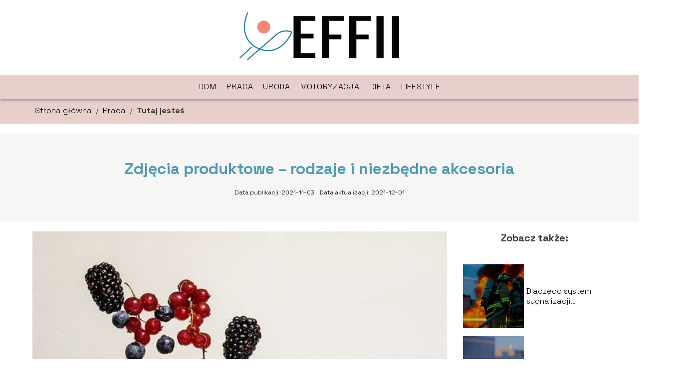

--- FILE ---
content_type: text/html; charset=UTF-8
request_url: https://effii.pl/zdjecia-produktowe-rodzaje-i-niezbedne-akcesoria/
body_size: 8830
content:
<!DOCTYPE html>
<html lang="pl-PL">
<head>
    <title>Zdjęcia produktowe &#8211; rodzaje i niezbędne akcesoria</title>
        <meta charset="UTF-8" />
    <meta name="viewport" content="width=device-width, initial-scale=1" />
    <meta name="description" content="Zdjęcia produktowe przedstawiają towary oraz przedmioty w sposób informacyjny lub reklamowy.">
    <link rel="preconnect" href="https://fonts.googleapis.com">
<link rel="preconnect" href="https://fonts.gstatic.com" crossorigin>
<link href="https://fonts.googleapis.com/css2?family=Space+Grotesk:wght@300..700&display=swap" rel="stylesheet">
    <style>:root{--dark-filter-image: brightness(70%);--primary-color: #F38977;--secondary-color: #5099B2;--tertiary-color: #E7D0CC;--quaternary-color: #7F7F7FCC;--image-radius: 0px;--background-radius: 0px;--btn-radius: 0px;--font-size-small: 12px;--font-size-medium: 16px;--font-size-big: 20px;--font-size-XXL: 32px;--font-color-1: #FFFFFF;--font-color-2: #000000;--font-color-3: #FFFFFF;--dark-background: rgba(0, 0, 0, 0.5);--font-family: 'Space Grotesk', sans-serif;}</style>    <meta name='robots' content='max-image-preview:large' />
<meta name="author" content="redakcja-effii-pl">
<meta name="article:published_time" content="2021-11-03T14:02:52+01:00">
<meta name="article:modified_time" content="2021-12-01T13:12:24+01:00">
<script type="text/javascript">
window._wpemojiSettings = {"baseUrl":"https:\/\/s.w.org\/images\/core\/emoji\/14.0.0\/72x72\/","ext":".png","svgUrl":"https:\/\/s.w.org\/images\/core\/emoji\/14.0.0\/svg\/","svgExt":".svg","source":{"concatemoji":"https:\/\/effii.pl\/wp-includes\/js\/wp-emoji-release.min.js?ver=6.1.4"}};
/*! This file is auto-generated */
!function(e,a,t){var n,r,o,i=a.createElement("canvas"),p=i.getContext&&i.getContext("2d");function s(e,t){var a=String.fromCharCode,e=(p.clearRect(0,0,i.width,i.height),p.fillText(a.apply(this,e),0,0),i.toDataURL());return p.clearRect(0,0,i.width,i.height),p.fillText(a.apply(this,t),0,0),e===i.toDataURL()}function c(e){var t=a.createElement("script");t.src=e,t.defer=t.type="text/javascript",a.getElementsByTagName("head")[0].appendChild(t)}for(o=Array("flag","emoji"),t.supports={everything:!0,everythingExceptFlag:!0},r=0;r<o.length;r++)t.supports[o[r]]=function(e){if(p&&p.fillText)switch(p.textBaseline="top",p.font="600 32px Arial",e){case"flag":return s([127987,65039,8205,9895,65039],[127987,65039,8203,9895,65039])?!1:!s([55356,56826,55356,56819],[55356,56826,8203,55356,56819])&&!s([55356,57332,56128,56423,56128,56418,56128,56421,56128,56430,56128,56423,56128,56447],[55356,57332,8203,56128,56423,8203,56128,56418,8203,56128,56421,8203,56128,56430,8203,56128,56423,8203,56128,56447]);case"emoji":return!s([129777,127995,8205,129778,127999],[129777,127995,8203,129778,127999])}return!1}(o[r]),t.supports.everything=t.supports.everything&&t.supports[o[r]],"flag"!==o[r]&&(t.supports.everythingExceptFlag=t.supports.everythingExceptFlag&&t.supports[o[r]]);t.supports.everythingExceptFlag=t.supports.everythingExceptFlag&&!t.supports.flag,t.DOMReady=!1,t.readyCallback=function(){t.DOMReady=!0},t.supports.everything||(n=function(){t.readyCallback()},a.addEventListener?(a.addEventListener("DOMContentLoaded",n,!1),e.addEventListener("load",n,!1)):(e.attachEvent("onload",n),a.attachEvent("onreadystatechange",function(){"complete"===a.readyState&&t.readyCallback()})),(e=t.source||{}).concatemoji?c(e.concatemoji):e.wpemoji&&e.twemoji&&(c(e.twemoji),c(e.wpemoji)))}(window,document,window._wpemojiSettings);
</script>
<style type="text/css">
img.wp-smiley,
img.emoji {
	display: inline !important;
	border: none !important;
	box-shadow: none !important;
	height: 1em !important;
	width: 1em !important;
	margin: 0 0.07em !important;
	vertical-align: -0.1em !important;
	background: none !important;
	padding: 0 !important;
}
</style>
	<link rel='stylesheet' id='wp-block-library-css' href='https://effii.pl/wp-includes/css/dist/block-library/style.min.css?ver=6.1.4' type='text/css' media='all' />
<link rel='stylesheet' id='classic-theme-styles-css' href='https://effii.pl/wp-includes/css/classic-themes.min.css?ver=1' type='text/css' media='all' />
<style id='global-styles-inline-css' type='text/css'>
body{--wp--preset--color--black: #000000;--wp--preset--color--cyan-bluish-gray: #abb8c3;--wp--preset--color--white: #ffffff;--wp--preset--color--pale-pink: #f78da7;--wp--preset--color--vivid-red: #cf2e2e;--wp--preset--color--luminous-vivid-orange: #ff6900;--wp--preset--color--luminous-vivid-amber: #fcb900;--wp--preset--color--light-green-cyan: #7bdcb5;--wp--preset--color--vivid-green-cyan: #00d084;--wp--preset--color--pale-cyan-blue: #8ed1fc;--wp--preset--color--vivid-cyan-blue: #0693e3;--wp--preset--color--vivid-purple: #9b51e0;--wp--preset--gradient--vivid-cyan-blue-to-vivid-purple: linear-gradient(135deg,rgba(6,147,227,1) 0%,rgb(155,81,224) 100%);--wp--preset--gradient--light-green-cyan-to-vivid-green-cyan: linear-gradient(135deg,rgb(122,220,180) 0%,rgb(0,208,130) 100%);--wp--preset--gradient--luminous-vivid-amber-to-luminous-vivid-orange: linear-gradient(135deg,rgba(252,185,0,1) 0%,rgba(255,105,0,1) 100%);--wp--preset--gradient--luminous-vivid-orange-to-vivid-red: linear-gradient(135deg,rgba(255,105,0,1) 0%,rgb(207,46,46) 100%);--wp--preset--gradient--very-light-gray-to-cyan-bluish-gray: linear-gradient(135deg,rgb(238,238,238) 0%,rgb(169,184,195) 100%);--wp--preset--gradient--cool-to-warm-spectrum: linear-gradient(135deg,rgb(74,234,220) 0%,rgb(151,120,209) 20%,rgb(207,42,186) 40%,rgb(238,44,130) 60%,rgb(251,105,98) 80%,rgb(254,248,76) 100%);--wp--preset--gradient--blush-light-purple: linear-gradient(135deg,rgb(255,206,236) 0%,rgb(152,150,240) 100%);--wp--preset--gradient--blush-bordeaux: linear-gradient(135deg,rgb(254,205,165) 0%,rgb(254,45,45) 50%,rgb(107,0,62) 100%);--wp--preset--gradient--luminous-dusk: linear-gradient(135deg,rgb(255,203,112) 0%,rgb(199,81,192) 50%,rgb(65,88,208) 100%);--wp--preset--gradient--pale-ocean: linear-gradient(135deg,rgb(255,245,203) 0%,rgb(182,227,212) 50%,rgb(51,167,181) 100%);--wp--preset--gradient--electric-grass: linear-gradient(135deg,rgb(202,248,128) 0%,rgb(113,206,126) 100%);--wp--preset--gradient--midnight: linear-gradient(135deg,rgb(2,3,129) 0%,rgb(40,116,252) 100%);--wp--preset--duotone--dark-grayscale: url('#wp-duotone-dark-grayscale');--wp--preset--duotone--grayscale: url('#wp-duotone-grayscale');--wp--preset--duotone--purple-yellow: url('#wp-duotone-purple-yellow');--wp--preset--duotone--blue-red: url('#wp-duotone-blue-red');--wp--preset--duotone--midnight: url('#wp-duotone-midnight');--wp--preset--duotone--magenta-yellow: url('#wp-duotone-magenta-yellow');--wp--preset--duotone--purple-green: url('#wp-duotone-purple-green');--wp--preset--duotone--blue-orange: url('#wp-duotone-blue-orange');--wp--preset--font-size--small: 13px;--wp--preset--font-size--medium: 20px;--wp--preset--font-size--large: 36px;--wp--preset--font-size--x-large: 42px;--wp--preset--spacing--20: 0.44rem;--wp--preset--spacing--30: 0.67rem;--wp--preset--spacing--40: 1rem;--wp--preset--spacing--50: 1.5rem;--wp--preset--spacing--60: 2.25rem;--wp--preset--spacing--70: 3.38rem;--wp--preset--spacing--80: 5.06rem;}:where(.is-layout-flex){gap: 0.5em;}body .is-layout-flow > .alignleft{float: left;margin-inline-start: 0;margin-inline-end: 2em;}body .is-layout-flow > .alignright{float: right;margin-inline-start: 2em;margin-inline-end: 0;}body .is-layout-flow > .aligncenter{margin-left: auto !important;margin-right: auto !important;}body .is-layout-constrained > .alignleft{float: left;margin-inline-start: 0;margin-inline-end: 2em;}body .is-layout-constrained > .alignright{float: right;margin-inline-start: 2em;margin-inline-end: 0;}body .is-layout-constrained > .aligncenter{margin-left: auto !important;margin-right: auto !important;}body .is-layout-constrained > :where(:not(.alignleft):not(.alignright):not(.alignfull)){max-width: var(--wp--style--global--content-size);margin-left: auto !important;margin-right: auto !important;}body .is-layout-constrained > .alignwide{max-width: var(--wp--style--global--wide-size);}body .is-layout-flex{display: flex;}body .is-layout-flex{flex-wrap: wrap;align-items: center;}body .is-layout-flex > *{margin: 0;}:where(.wp-block-columns.is-layout-flex){gap: 2em;}.has-black-color{color: var(--wp--preset--color--black) !important;}.has-cyan-bluish-gray-color{color: var(--wp--preset--color--cyan-bluish-gray) !important;}.has-white-color{color: var(--wp--preset--color--white) !important;}.has-pale-pink-color{color: var(--wp--preset--color--pale-pink) !important;}.has-vivid-red-color{color: var(--wp--preset--color--vivid-red) !important;}.has-luminous-vivid-orange-color{color: var(--wp--preset--color--luminous-vivid-orange) !important;}.has-luminous-vivid-amber-color{color: var(--wp--preset--color--luminous-vivid-amber) !important;}.has-light-green-cyan-color{color: var(--wp--preset--color--light-green-cyan) !important;}.has-vivid-green-cyan-color{color: var(--wp--preset--color--vivid-green-cyan) !important;}.has-pale-cyan-blue-color{color: var(--wp--preset--color--pale-cyan-blue) !important;}.has-vivid-cyan-blue-color{color: var(--wp--preset--color--vivid-cyan-blue) !important;}.has-vivid-purple-color{color: var(--wp--preset--color--vivid-purple) !important;}.has-black-background-color{background-color: var(--wp--preset--color--black) !important;}.has-cyan-bluish-gray-background-color{background-color: var(--wp--preset--color--cyan-bluish-gray) !important;}.has-white-background-color{background-color: var(--wp--preset--color--white) !important;}.has-pale-pink-background-color{background-color: var(--wp--preset--color--pale-pink) !important;}.has-vivid-red-background-color{background-color: var(--wp--preset--color--vivid-red) !important;}.has-luminous-vivid-orange-background-color{background-color: var(--wp--preset--color--luminous-vivid-orange) !important;}.has-luminous-vivid-amber-background-color{background-color: var(--wp--preset--color--luminous-vivid-amber) !important;}.has-light-green-cyan-background-color{background-color: var(--wp--preset--color--light-green-cyan) !important;}.has-vivid-green-cyan-background-color{background-color: var(--wp--preset--color--vivid-green-cyan) !important;}.has-pale-cyan-blue-background-color{background-color: var(--wp--preset--color--pale-cyan-blue) !important;}.has-vivid-cyan-blue-background-color{background-color: var(--wp--preset--color--vivid-cyan-blue) !important;}.has-vivid-purple-background-color{background-color: var(--wp--preset--color--vivid-purple) !important;}.has-black-border-color{border-color: var(--wp--preset--color--black) !important;}.has-cyan-bluish-gray-border-color{border-color: var(--wp--preset--color--cyan-bluish-gray) !important;}.has-white-border-color{border-color: var(--wp--preset--color--white) !important;}.has-pale-pink-border-color{border-color: var(--wp--preset--color--pale-pink) !important;}.has-vivid-red-border-color{border-color: var(--wp--preset--color--vivid-red) !important;}.has-luminous-vivid-orange-border-color{border-color: var(--wp--preset--color--luminous-vivid-orange) !important;}.has-luminous-vivid-amber-border-color{border-color: var(--wp--preset--color--luminous-vivid-amber) !important;}.has-light-green-cyan-border-color{border-color: var(--wp--preset--color--light-green-cyan) !important;}.has-vivid-green-cyan-border-color{border-color: var(--wp--preset--color--vivid-green-cyan) !important;}.has-pale-cyan-blue-border-color{border-color: var(--wp--preset--color--pale-cyan-blue) !important;}.has-vivid-cyan-blue-border-color{border-color: var(--wp--preset--color--vivid-cyan-blue) !important;}.has-vivid-purple-border-color{border-color: var(--wp--preset--color--vivid-purple) !important;}.has-vivid-cyan-blue-to-vivid-purple-gradient-background{background: var(--wp--preset--gradient--vivid-cyan-blue-to-vivid-purple) !important;}.has-light-green-cyan-to-vivid-green-cyan-gradient-background{background: var(--wp--preset--gradient--light-green-cyan-to-vivid-green-cyan) !important;}.has-luminous-vivid-amber-to-luminous-vivid-orange-gradient-background{background: var(--wp--preset--gradient--luminous-vivid-amber-to-luminous-vivid-orange) !important;}.has-luminous-vivid-orange-to-vivid-red-gradient-background{background: var(--wp--preset--gradient--luminous-vivid-orange-to-vivid-red) !important;}.has-very-light-gray-to-cyan-bluish-gray-gradient-background{background: var(--wp--preset--gradient--very-light-gray-to-cyan-bluish-gray) !important;}.has-cool-to-warm-spectrum-gradient-background{background: var(--wp--preset--gradient--cool-to-warm-spectrum) !important;}.has-blush-light-purple-gradient-background{background: var(--wp--preset--gradient--blush-light-purple) !important;}.has-blush-bordeaux-gradient-background{background: var(--wp--preset--gradient--blush-bordeaux) !important;}.has-luminous-dusk-gradient-background{background: var(--wp--preset--gradient--luminous-dusk) !important;}.has-pale-ocean-gradient-background{background: var(--wp--preset--gradient--pale-ocean) !important;}.has-electric-grass-gradient-background{background: var(--wp--preset--gradient--electric-grass) !important;}.has-midnight-gradient-background{background: var(--wp--preset--gradient--midnight) !important;}.has-small-font-size{font-size: var(--wp--preset--font-size--small) !important;}.has-medium-font-size{font-size: var(--wp--preset--font-size--medium) !important;}.has-large-font-size{font-size: var(--wp--preset--font-size--large) !important;}.has-x-large-font-size{font-size: var(--wp--preset--font-size--x-large) !important;}
.wp-block-navigation a:where(:not(.wp-element-button)){color: inherit;}
:where(.wp-block-columns.is-layout-flex){gap: 2em;}
.wp-block-pullquote{font-size: 1.5em;line-height: 1.6;}
</style>
<link rel='stylesheet' id='tp_theme_maker_style-css' href='https://effii.pl/wp-content/themes/tp-wordpress-theme/assets/css/styles.css?ver=6.1.4' type='text/css' media='all' />
<script type='text/javascript' src='https://effii.pl/wp-content/themes/tp-wordpress-theme/assets/js/scripts.js?ver=0.1.1' id='tp_theme_maker_style-js'></script>
<link rel="https://api.w.org/" href="https://effii.pl/wp-json/" /><link rel="alternate" type="application/json" href="https://effii.pl/wp-json/wp/v2/posts/17" /><link rel="EditURI" type="application/rsd+xml" title="RSD" href="https://effii.pl/xmlrpc.php?rsd" />
<link rel="wlwmanifest" type="application/wlwmanifest+xml" href="https://effii.pl/wp-includes/wlwmanifest.xml" />
<meta name="generator" content="WordPress 6.1.4" />
<link rel="canonical" href="https://effii.pl/zdjecia-produktowe-rodzaje-i-niezbedne-akcesoria/" />
<link rel='shortlink' href='https://effii.pl/?p=17' />
<link rel="alternate" type="application/json+oembed" href="https://effii.pl/wp-json/oembed/1.0/embed?url=https%3A%2F%2Feffii.pl%2Fzdjecia-produktowe-rodzaje-i-niezbedne-akcesoria%2F" />
<link rel="alternate" type="text/xml+oembed" href="https://effii.pl/wp-json/oembed/1.0/embed?url=https%3A%2F%2Feffii.pl%2Fzdjecia-produktowe-rodzaje-i-niezbedne-akcesoria%2F&#038;format=xml" />
<link rel="icon" href="https://effii.pl/wp-content/uploads/2024/12/effii-fav-150x150.png" sizes="32x32" />
<link rel="icon" href="https://effii.pl/wp-content/uploads/2024/12/effii-fav.png" sizes="192x192" />
<link rel="apple-touch-icon" href="https://effii.pl/wp-content/uploads/2024/12/effii-fav.png" />
<meta name="msapplication-TileImage" content="https://effii.pl/wp-content/uploads/2024/12/effii-fav.png" />
</head>
<body>

<div data-ad-ignore="true" class="header2">

    <a class="header2__logo" href="https://effii.pl">
        <img  src="https://effii.pl/wp-content/uploads/2024/12/effii-logo.png" data-src="https://effii.pl/wp-content/uploads/2024/12/effii-logo.png" alt="Logo effii.pl">
    </a>

    <div class="menu-nav hidden">
        <svg class="menu-button arrow-down">
            <use xlink:href="https://effii.pl/wp-content/themes/tp-wordpress-theme/assets/img/sprite.svg#icon-chevron-small-right"></use>
        </svg>

        <ul class="menu-nav-list hidden"><li id="menu-item-99" class="menu-item menu-item-type-taxonomy menu-item-object-category menu-item-99 header2__menu--el"><a href="https://effii.pl/category/dom/">Dom</a></li>
<li id="menu-item-100" class="menu-item menu-item-type-taxonomy menu-item-object-category current-post-ancestor current-menu-parent current-post-parent menu-item-100 header2__menu--el"><a href="https://effii.pl/category/praca/">Praca</a></li>
<li id="menu-item-101" class="menu-item menu-item-type-taxonomy menu-item-object-category menu-item-101 header2__menu--el"><a href="https://effii.pl/category/uroda/">Uroda</a></li>
<li id="menu-item-102" class="menu-item menu-item-type-taxonomy menu-item-object-category menu-item-102 header2__menu--el"><a href="https://effii.pl/category/motoryzacja/">Motoryzacja</a></li>
<li id="menu-item-103" class="menu-item menu-item-type-taxonomy menu-item-object-category menu-item-103 header2__menu--el"><a href="https://effii.pl/category/dieta/">Dieta</a></li>
<li id="menu-item-98" class="menu-item menu-item-type-taxonomy menu-item-object-category menu-item-98 header2__menu--el"><a href="https://effii.pl/category/lifestyle/">Lifestyle</a></li>
</ul>    </div>
    <div class="header2__menu styleC"><ul class="header2__menu--list"><li class="menu-item menu-item-type-taxonomy menu-item-object-category menu-item-99 header2__menu--el"><a href="https://effii.pl/category/dom/">Dom</a></li>
<li class="menu-item menu-item-type-taxonomy menu-item-object-category current-post-ancestor current-menu-parent current-post-parent menu-item-100 header2__menu--el"><a href="https://effii.pl/category/praca/">Praca</a></li>
<li class="menu-item menu-item-type-taxonomy menu-item-object-category menu-item-101 header2__menu--el"><a href="https://effii.pl/category/uroda/">Uroda</a></li>
<li class="menu-item menu-item-type-taxonomy menu-item-object-category menu-item-102 header2__menu--el"><a href="https://effii.pl/category/motoryzacja/">Motoryzacja</a></li>
<li class="menu-item menu-item-type-taxonomy menu-item-object-category menu-item-103 header2__menu--el"><a href="https://effii.pl/category/dieta/">Dieta</a></li>
<li class="menu-item menu-item-type-taxonomy menu-item-object-category menu-item-98 header2__menu--el"><a href="https://effii.pl/category/lifestyle/">Lifestyle</a></li>
</ul></div>
</div>
        <div class="bg-3" style=" z-index: 1">
            <div style="padding-left: 5px;line-height: 1.5;padding-top: 12px; display: flex; align-content: center; z-index: 1; position: relative">
                            <span class=""><a class="" style="text-decoration: none; color: black;font-size: 16px;display: block;height: 100%;text-align: center"
                                              href="https://effii.pl">Strona główna</a></span>
                <p style="margin: auto 8px ">/</p>

                <span class="" style="height: auto; margin: auto 0;"><a style="text-decoration: none; color: black;font-size: 16px;display: block;height: 100%;text-align: center"
                                                                        href="https://effii.pl/category/praca/">Praca</a> </span>
                <p style="margin: auto 8px ">/</p>
                <p style="font-size: 16px; line-height: 1.5; font-weight: bold; text-align: center" >Tutaj jesteś</p>
            </div>
        </div>
	<div class="full-width-title">
    <h1 class="article-a2__title">Zdjęcia produktowe &#8211; rodzaje i niezbędne akcesoria</h1>
    <div style="display: flex; justify-content: center">
        <span class="article-a2__date">Data publikacji: 2021-11-03</span>
	                <span class="article-a2__date">Data aktualizacji: 2021-12-01 </span>
	        </div>

</div>
<main class="main-a2">
    <section class="article-a2 component">

        <span class="article-a2__image-wrapper">
        <picture>
            <source media="(max-width: 799px)"
                    srcset="https://effii.pl/wp-content/uploads/2021/11/bfe5d372-93a1-49f4-8f8a-68c1a840269a-300x200.jpg"/>
            <source media="(min-width: 800px)"
                    srcset="https://effii.pl/wp-content/uploads/2021/11/bfe5d372-93a1-49f4-8f8a-68c1a840269a.jpg"/>
        <img class="article-a2__image lazy-img horizontal-a2"
             src="https://effii.pl/wp-content/uploads/2021/11/bfe5d372-93a1-49f4-8f8a-68c1a840269a-300x200.jpg"
             data-src="https://effii.pl/wp-content/uploads/2021/11/bfe5d372-93a1-49f4-8f8a-68c1a840269a.jpg"
             alt="zdjęcia produktowe">
        </picture>
        </span>
        <article id="article" class="article-a2__text">
			<p>Zdjęcia produktowe przedstawiają towary oraz przedmioty w sposób informacyjny lub reklamowy. Fotografia ta ma na celu korzystnie przedstawić towar w celu zainteresowania nim potencjalnego kupca.</p>
<h2>Rodzaje zdjęć produktowych</h2>
<p>Profesjonalnie zrobione zdjęcia są kluczem do reklamy. Zdjęcia takie mają za zadanie przekonać klientów do kupna towarów i muszą być wykonane w sposób staranny, aby wzbudzać zaufanie klientów. Wyróżnić można następujące rodzaje zdjęć produktowych:<br />
* packshot &#8211; takie zdjęcia przedstawiają tylko produkt w całej okazałości i najczęściej jest on fotografowany na białym tle,<br />
* lookbook &#8211; to zdjęcia wizerunkowe, które używane są w branży spożywczej, wnętrzarskiej oraz modowej. Zdjęcia te mają za zadanie zaprezentować markę oraz towar w sposób realny, dlatego fotografia ta przedstawia przedmioty umieszczone w konkretnej aranżacji lub podczas użytkowania,<br />
* reklamowa fotografia klasyczna &#8211; są to zdjęcia robione w celu pokazania najważniejszych cech produktu. Zdjęcia te robione są w dobranej do towaru aranżacji oraz z udziałem modelów i używa się ich na różnego rodzaju plakatach i stronach internetowych,<br />
* fotografia 360 stopni &#8211; jest to nowość w świecie fotografii i umożliwia  klientom obejrzenie towaru z każdej strony. </p>
<h2>Co jest potrzebne do wykonania zdjęć produktowych</h2>
<p>Do zrobienia profesjonalnych zdjęć produktów potrzebny jest odpowiedni sprzęt, jakim jest aparat lustrzany z zestawem obiektywów. Ważne jest, aby zadbać o odpowiednie światło, które może być naturalne lub sztuczne. Jeśli zdecydujemy się na światło sztuczne, wówczas niezbędne będą lampy oraz żarówki.<br />
     Do zrobienia fotografii przyda się jednokolorowe tło oraz inne niezbędne przedmioty, które pozwolą wykonać odpowiednią aranżację. Do odbicia światła posłużyć mogą białe prześcieradła oraz folia aluminiowa lub lustro. Do zrobienia zdjęć przyda się także statyw dopasowany do aparatu, aby zdjęcia były wyraźne, a nie rozmazane, kiedy zatrzęsie nam się ręka.</p>
<h2>Co jeszcze warto wiedzieć?</h2>
<p>Po wykonaniu profesjonalnych zdjęć nie można zapomnieć o ich obrobieniu, które polega na wykadrowaniu, by wszystkie zdjęcia miały taką samą wielkość. Ważne jest, aby popracować nad cieniami i kontrastami oraz nie nasycać zdjęć jaskrawymi kolorami, które będą razić w oczy. Trzeba pamiętać, że produkt na zdjęciach nie powinien różnić się od tego w realu, ponieważ będzie to oszustwo i klient po zakupie danego produktu może czuć się oszukany. Zdjęcia nieoddające rzeczywistości mogą zaszkodzić firmie, ponieważ klient wystawi produktom i firmie nieprzychylną opinię.</p>
        </article>
        <div class="icon main"></div>
    </section>

    <aside class="sidebar-a1 component pt-0">

        <span class="icon sidebar-a1"></span>
        <p class="sidebar-a1__title">Zobacz także:</p>
		    <div class="sidebar-a1__slide">
            <span class="sidebar-a1__image-wrapper">
                <a href="https://effii.pl/dlaczego-system-sygnalizacji-pozarowej-powinien-stanowic-podstawowe-wyposazenie-w-kazdym-budynku/">
                    <picture>
                         <source media="(max-width: 799px)"
                                 srcset="https://effii.pl/wp-content/uploads/2024/01/13bfd375-d9c8-4719-85a5-0be7b3ac9b12-150x150.jpg"/>
                        <source media="(min-width: 800px)"
                                srcset="https://effii.pl/wp-content/uploads/2024/01/13bfd375-d9c8-4719-85a5-0be7b3ac9b12-300x200.jpg"/>

                        <img class="sidebar-a1__image lazy-img horizontal-sidebar-a1"
                             src=""
                             data-src="https://effii.pl/wp-content/uploads/2024/01/13bfd375-d9c8-4719-85a5-0be7b3ac9b12-300x200.jpg"
                             alt="">
                    </picture>
                </a>

            </span>
        <p class="sidebar-a1__slide--title"><a title="Dlaczego system sygnalizacji pożarowej powinien stanowić podstawowe wyposażenie w każdym budynku?" class="text-one-line" href="https://effii.pl/dlaczego-system-sygnalizacji-pozarowej-powinien-stanowic-podstawowe-wyposazenie-w-kazdym-budynku/">Dlaczego system sygnalizacji pożarowej powinien stanowić podstawowe wyposażenie w każdym budynku?</a></p>
    </div>


    <div class="sidebar-a1__slide">
            <span class="sidebar-a1__image-wrapper">
                <a href="https://effii.pl/jak-sie-ubrac-na-rozmowe-kwalifikacyjna/">
                    <picture>
                         <source media="(max-width: 799px)"
                                 srcset="https://effii.pl/wp-content/uploads/2022/06/ca6964e2-16da-4466-aa16-958ad6bf9e25-150x150.jpg"/>
                        <source media="(min-width: 800px)"
                                srcset="https://effii.pl/wp-content/uploads/2022/06/ca6964e2-16da-4466-aa16-958ad6bf9e25-300x225.jpg"/>

                        <img class="sidebar-a1__image lazy-img horizontal-sidebar-a1"
                             src=""
                             data-src="https://effii.pl/wp-content/uploads/2022/06/ca6964e2-16da-4466-aa16-958ad6bf9e25-300x225.jpg"
                             alt="">
                    </picture>
                </a>

            </span>
        <p class="sidebar-a1__slide--title"><a title="Jak się ubrać na rozmowę kwalifikacyjną?" class="text-one-line" href="https://effii.pl/jak-sie-ubrac-na-rozmowe-kwalifikacyjna/">Jak się ubrać na rozmowę kwalifikacyjną?</a></p>
    </div>


    <div class="sidebar-a1__slide">
            <span class="sidebar-a1__image-wrapper">
                <a href="https://effii.pl/jak-zalozyc-kanal-na-youtube-i-zaczac-na-nim-zarabiac/">
                    <picture>
                         <source media="(max-width: 799px)"
                                 srcset="https://effii.pl/wp-content/uploads/2021/11/d90734a6-1ec6-4d70-b3df-b0e22dae3a88-150x150.jpg"/>
                        <source media="(min-width: 800px)"
                                srcset="https://effii.pl/wp-content/uploads/2021/11/d90734a6-1ec6-4d70-b3df-b0e22dae3a88-300x200.jpg"/>

                        <img class="sidebar-a1__image lazy-img horizontal-sidebar-a1"
                             src=""
                             data-src="https://effii.pl/wp-content/uploads/2021/11/d90734a6-1ec6-4d70-b3df-b0e22dae3a88-300x200.jpg"
                             alt="">
                    </picture>
                </a>

            </span>
        <p class="sidebar-a1__slide--title"><a title="Jak założyć kanał na YouTube i zacząć na nim zarabiać?" class="text-one-line" href="https://effii.pl/jak-zalozyc-kanal-na-youtube-i-zaczac-na-nim-zarabiac/">Jak założyć kanał na YouTube i zacząć na nim zarabiać?</a></p>
    </div>


    <div class="sidebar-a1__slide">
            <span class="sidebar-a1__image-wrapper">
                <a href="https://effii.pl/jak-zarabiac-przez-internet/">
                    <picture>
                         <source media="(max-width: 799px)"
                                 srcset="https://effii.pl/wp-content/uploads/2021/11/2cc84be6-526c-4748-be38-89742ce054f3-150x150.jpg"/>
                        <source media="(min-width: 800px)"
                                srcset="https://effii.pl/wp-content/uploads/2021/11/2cc84be6-526c-4748-be38-89742ce054f3-300x199.jpg"/>

                        <img class="sidebar-a1__image lazy-img horizontal-sidebar-a1"
                             src=""
                             data-src="https://effii.pl/wp-content/uploads/2021/11/2cc84be6-526c-4748-be38-89742ce054f3-300x199.jpg"
                             alt="">
                    </picture>
                </a>

            </span>
        <p class="sidebar-a1__slide--title"><a title="Jak zarabiać przez internet?" class="text-one-line" href="https://effii.pl/jak-zarabiac-przez-internet/">Jak zarabiać przez internet?</a></p>
    </div>




    </aside>
</main>
<div class="author-2 component">
    <div class="grid-container">
        <div class="author-2__info">
            <p class="author-2__info--name">Redakcja effii.pl</p>
            <p class="author-2__info--about">Na Effii.pl łączę pasję do piękna, komfortu i funkcjonalności. Piszę o wszystkim, co sprawia, że życie jest prostsze i przyjemniejsze – od porad dotyczących domu i pracy, przez urodę i dietę, aż po motoryzację i lifestyle. Zapraszam do wspólnego odkrywania inspiracji!</p>
        </div>
    </div>

    <svg class="icon author-2">
        <use xlink:href="https://effii.pl/wp-content/themes/tp-wordpress-theme/assets/img/sprite.svg#icon-arrow-3-left"></use>
    </svg>
</div>


<section class="suggestions-a2 component">
    <span class="suggestions-a2 icon"></span>
    <p class="suggestions-a2__title">Może Cię również zainteresować</p>
    <div class="suggestions-a2__container">
		            <div class="suggestions-a2__slide">
        <span class="suggestions-a2__wrapper">
            <a href="https://effii.pl/co-zjesc-na-sniadanie-a-czego-unikac/">
                <img class="suggestions-a2__image lazy-img horizontal-suggestions-a2"
                     src=""
                     data-src="https://effii.pl/wp-content/uploads/2021/11/51cc6cc6-970e-4ac9-8a2a-0a2489e63e90-300x200.jpg"
                     alt="zdjęcia produktowe">
            </a>

        </span>
                <div class="suggestions-a2__description">
                    <p class="suggestions-a2__description--title">
                        <a title="Co zjeść na śniadanie a czego unikać?" class="text-one-line" href="https://effii.pl/co-zjesc-na-sniadanie-a-czego-unikac/">Co zjeść na śniadanie a czego unikać?</a>
                    </p>
                    <p class="suggestions-a2__description--date">2021-11-03</p>
                </div>

            </div>

		            <div class="suggestions-a2__slide">
        <span class="suggestions-a2__wrapper">
            <a href="https://effii.pl/jak-urzadzic-minimalistyczne-mieszkanie/">
                <img class="suggestions-a2__image lazy-img square-suggestions-a2"
                     src=""
                     data-src="https://images.effii.pl/2024/08/0e611138-9855-4e8d-9763-95a255669bd9-300x300.webp"
                     alt="zdjęcia produktowe">
            </a>

        </span>
                <div class="suggestions-a2__description">
                    <p class="suggestions-a2__description--title">
                        <a title="Jak urządzić minimalistyczne mieszkanie?" class="text-one-line" href="https://effii.pl/jak-urzadzic-minimalistyczne-mieszkanie/">Jak urządzić minimalistyczne mieszkanie?</a>
                    </p>
                    <p class="suggestions-a2__description--date">2021-11-03</p>
                </div>

            </div>

		    </div>


</section>


<div class="contactUs2">
    <div class="contactUs2__container">
        <p class="contactUs2__title">Potrzebujesz więcej informacji?</p>
        <button class="contactUs2__btn"><a rel="nofollow" href="/kontakt/">NAPISZ DO NAS</a></button>
    </div>

</div>
<footer>
	
    <div class="footer">
        <div class="footer__container--logo">
            <a class="footer__logo" href="https://effii.pl">
                <img src="https://effii.pl/wp-content/uploads/2024/12/effii-logo.png" data-src="https://effii.pl/wp-content/uploads/2024/12/effii-logo.png"
                     alt="Logo effii.pl">
            </a>
            <p class="footer__logo--description">Effii.pl to Twoje miejsce w sieci, gdzie dom spotyka się z lifestylem, a uroda i dieta łączą z codziennym komfortem. Odkrywaj z nami praktyczne porady, ciekawe inspiracje i rozwiązania, które ułatwią Twoje życie w każdym jego aspekcie.</p>
			<a class='footer__userLink' href='/author/redakcja-effii-pl/'>Redakcja</a> <a rel = ”nofollow” class='footer__userLink' href='/kontakt/'>Kontakt</a>         </div>
        <div class="footer__category">
            <ul class="footer__category--list">
				
                    <p class="footer__category--title">Kategorie:</p>
					                        <li class="footer__category--list--item">
                            <a href="https://effii.pl/category/dieta/">
								Dieta</a>
                        </li>
					                        <li class="footer__category--list--item">
                            <a href="https://effii.pl/category/dom/">
								Dom</a>
                        </li>
					                        <li class="footer__category--list--item">
                            <a href="https://effii.pl/category/lifestyle/">
								Lifestyle</a>
                        </li>
					                        <li class="footer__category--list--item">
                            <a href="https://effii.pl/category/motoryzacja/">
								Motoryzacja</a>
                        </li>
					                        <li class="footer__category--list--item">
                            <a href="https://effii.pl/category/praca/">
								Praca</a>
                        </li>
					                        <li class="footer__category--list--item">
                            <a href="https://effii.pl/category/uroda/">
								Uroda</a>
                        </li>
					
            </ul>
        </div>
        <div class="footer__latest">
			                <p class="footer__latest--title">Ostatnie wpisy:</p>

                <ul class="footer__latest--list">
				                    <li class="footer__latest--list--item">
                        <a href="https://effii.pl/zestawy-dla-mezczyzn-jak-wybrac-najlepszy/">Zestawy dla mężczyzn &#8211; jak wybrać najlepszy?</a>
                    </li>


				                    <li class="footer__latest--list--item">
                        <a href="https://effii.pl/zielona-herbata-wlasciwosci-i-zastosowanie/">Zielona herbata właściwości i zastosowanie</a>
                    </li>


				                    <li class="footer__latest--list--item">
                        <a href="https://effii.pl/automatyczne-skrzynie-biegow-wady-i-zalety/">Automatyczne skrzynie biegów &#8211; wady i zalety</a>
                    </li>


				                    <li class="footer__latest--list--item">
                        <a href="https://effii.pl/funkcjonalna-lazienka-na-poddaszu-z-wanna/">Funkcjonalna łazienka na poddaszu z wanną</a>
                    </li>


				                    </ul>
							        </div>
    </div>

	<div class="privacy-nav"><ul class="privacy-nav-list"><li id="menu-item-291" class="footerMenuItem menu-item menu-item-type-custom menu-item-object-custom menu-item-291 privacy-nav-el"><a rel="nofollow" href="https://effii.pl/privacy-policy/">Polityka prywatności</a></li>
<li id="menu-item-299" class="footerMenuItem menu-item menu-item-type-custom menu-item-object-custom menu-item-299 privacy-nav-el"><a href="https://effii.pl/mapa-serwisu/">Mapa serwisu</a></li>
<li id="menu-item-313" class="footerMenuItem menu-item menu-item-type-custom menu-item-object-custom menu-item-313 privacy-nav-el"><a rel="nofollow" href="https://effii.pl/regulamin/">Regulamin</a></li>
</ul></div>
</footer>

<script type="application/ld+json">
{
    "@context": "http://schema.org",
    "@type": "Article",
    "headline": "Zdjęcia produktowe - rodzaje i niezbędne akcesoria",
    "datePublished": "2021-11-03T14:02:52+00:00",
    "dateModified": "2021-12-01T13:12:24+00:00",
    "mainEntityOfPage": {
        "@type": "WebPage",
        "@id": "https://effii.pl/zdjecia-produktowe-rodzaje-i-niezbedne-akcesoria/"
    },
    "author": {
        "@type": "Person",
        "name": "1",
        "url": "",
        "sameAs": []
    },
    "publisher": {
        "@type": "Organization",
        "name": "effii.pl",
        "logo": {
            "@type": "ImageObject",
            "url": "https://effii.pl/wp-content/uploads/2024/12/effii-fav.png"
        }
    },
    "articleSection": "Praca",
    "image": {
        "@type": "ImageObject",
        "url": "https://effii.pl/wp-content/uploads/2021/11/bfe5d372-93a1-49f4-8f8a-68c1a840269a.jpg",
        "width": 640,
        "height": 426
    },
    "description": ""
}
</script>



<script defer src="https://static.cloudflareinsights.com/beacon.min.js/vcd15cbe7772f49c399c6a5babf22c1241717689176015" integrity="sha512-ZpsOmlRQV6y907TI0dKBHq9Md29nnaEIPlkf84rnaERnq6zvWvPUqr2ft8M1aS28oN72PdrCzSjY4U6VaAw1EQ==" data-cf-beacon='{"version":"2024.11.0","token":"b520a1adaf9e4ebd88980dbd47b8b75b","r":1,"server_timing":{"name":{"cfCacheStatus":true,"cfEdge":true,"cfExtPri":true,"cfL4":true,"cfOrigin":true,"cfSpeedBrain":true},"location_startswith":null}}' crossorigin="anonymous"></script>
</body>
</html>